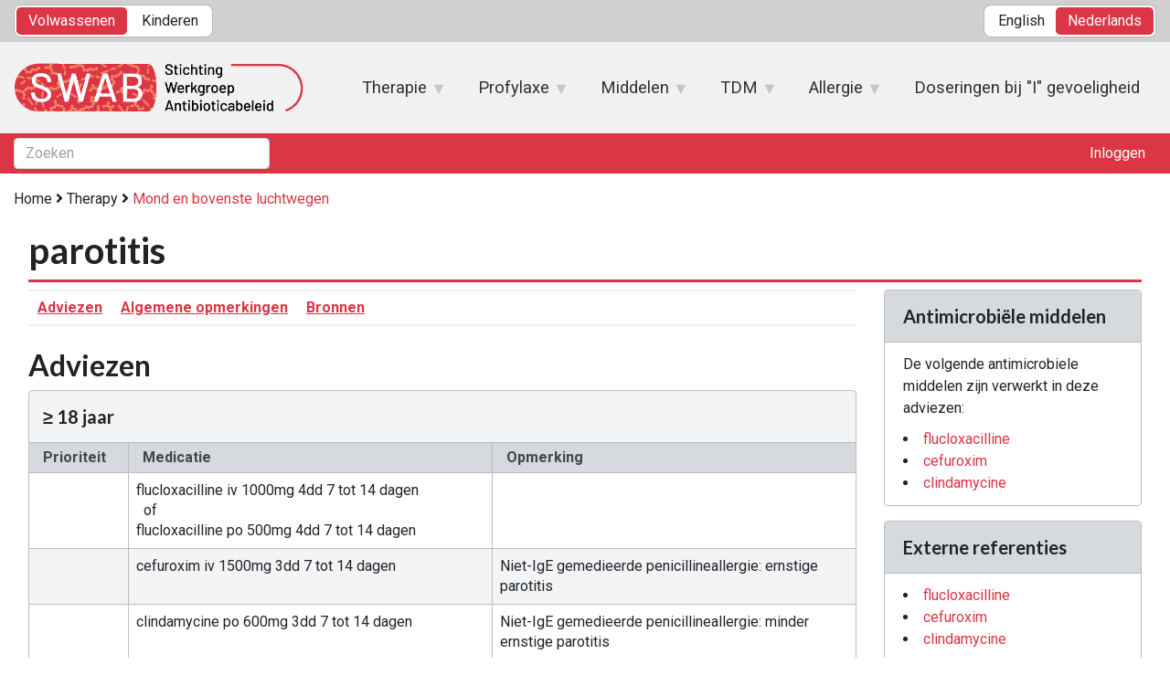

--- FILE ---
content_type: text/html; charset=UTF-8
request_url: https://adult.nl.antibiotica.app/nl/node/7030
body_size: 7423
content:
<!DOCTYPE html>
<html lang="nl" dir="ltr">
  <head>
    <meta charset="utf-8" />
<script async src="https://www.googletagmanager.com/gtag/js?id=G-98T28HBP63"></script>
<script>window.dataLayer = window.dataLayer || [];function gtag(){dataLayer.push(arguments)};gtag("js", new Date());gtag("set", "developer_id.dMDhkMT", true);gtag("config", "G-98T28HBP63", {"groups":"default","page_placeholder":"PLACEHOLDER_page_location","link_attribution":true,"allow_ad_personalization_signals":false});gtag("event", "custom", {"content_type":"Advice Group","current_domain":"adult.nl.antibiotica.app","advice_group_type":"Therapy","node_title":"parotitis","node_menu_position":"Mouth and upper respiratory tract"});</script>
<meta name="Generator" content="Drupal 11 (https://www.drupal.org)" />
<meta name="MobileOptimized" content="width" />
<meta name="HandheldFriendly" content="true" />
<meta name="viewport" content="width=device-width, initial-scale=1.0" />
<link rel="icon" href="/themes/custom/swabid/img/favicons/idmc_favicon.ico" type="image/vnd.microsoft.icon" />
<link rel="alternate" hreflang="en" href="https://adult.nl.antibiotica.app/en/node/7030" />
<link rel="canonical" href="https://adult.nl.antibiotica.app/en/node/7030" />
<link rel="shortlink" href="https://adult.nl.antibiotica.app/en/node/7030" />

    <title>parotitis | SwabID</title>
    <link rel="stylesheet" media="all" href="/sites/default/files/css/css_O_jLQV6DegMiYDe-Dka2yW6M9u91LPej-UTAs_rhCig.css?delta=0&amp;language=nl&amp;theme=swabid&amp;include=eJx1jFEKAyEMRC8k5kgSNbsGsiomVnr7WtqyX_0YmDc85mjVcJG2i-C4u18U36iu48BzYC8KecyO4u_Fz9pnFNZC2ensNI7dgSub04WRM5zSIsqXQtqXVC2gGA0FzA9OFAqfRXbsj8ZVuFKgzBZ0saXyEy_UbcCHnD43XRBR6QUh91V3" />
<link rel="stylesheet" media="all" href="/misc/fontawesome/css/all.min.css" />
<link rel="stylesheet" media="all" href="/sites/default/files/css/css_bdoNaRRjpc6ZCXx8kB8D_9AqeB1xegJIWDbuRxUgsTU.css?delta=2&amp;language=nl&amp;theme=swabid&amp;include=eJx1jFEKAyEMRC8k5kgSNbsGsiomVnr7WtqyX_0YmDc85mjVcJG2i-C4u18U36iu48BzYC8KecyO4u_Fz9pnFNZC2ensNI7dgSub04WRM5zSIsqXQtqXVC2gGA0FzA9OFAqfRXbsj8ZVuFKgzBZ0saXyEy_UbcCHnD43XRBR6QUh91V3" />
<link rel="stylesheet" media="all" href="/sites/default/files/css/css_rbJhiEau22IV0RZcGfVq9clY2CQeoUgZMXFVnxUijB8.css?delta=3&amp;language=nl&amp;theme=swabid&amp;include=eJx1jFEKAyEMRC8k5kgSNbsGsiomVnr7WtqyX_0YmDc85mjVcJG2i-C4u18U36iu48BzYC8KecyO4u_Fz9pnFNZC2ensNI7dgSub04WRM5zSIsqXQtqXVC2gGA0FzA9OFAqfRXbsj8ZVuFKgzBZ0saXyEy_UbcCHnD43XRBR6QUh91V3" />

    
  </head>
  <body>
        <a href="#main-content" class="visually-hidden focusable">
      Overslaan en naar de inhoud gaan
    </a>
    
      <div class="dialog-off-canvas-main-canvas" data-off-canvas-main-canvas>
    
  <div class="top-panel region region-top-panel">
    <div class="container-fluid">
      <div class="row">
        <div class="col-md-12 flex-wrapper">
          
  <section id="block-siteswitcherblock" class="block block-swabid-site-switcher block-site-switcher-block clearfix">
    
        

          <div class="ac-switcher">
            <ul class="links clearfix">
              <li class="item adult">
                <a href="#" class="language-link">Volwassenen</a>
              </li>
              <li class="item children">
                <a href="#">Kinderen</a>
              </li>
            </ul>
          </div>
      </section>

  <section class="language-switcher-language-url block block-language block-language-blocklanguage-interface clearfix" id="block-languageswitcher" role="navigation">
    
        

          <ul class="links"><li hreflang="en" data-drupal-link-system-path="node/7030"><a href="/en/node/7030" class="language-link" hreflang="en" data-drupal-link-system-path="node/7030">English</a></li><li hreflang="nl" data-drupal-link-system-path="node/7030" class="is-active" aria-current="page"><a href="/nl/node/7030" class="language-link is-active" hreflang="nl" data-drupal-link-system-path="node/7030" aria-current="page">Nederlands</a></li></ul>
      </section>


        </div>
      </div>
    </div>
  </div>

  <header class="main-header region region-header">
      <div class="container-fluid">
        <div class="row">
          <div class="col-md-12">
            <div class="flex-wrapper">

              
  <div class="brand logo">
    <a href="/nl" title="Home" rel="home" class="site-branding__logo">
              <span class="logo-wrapper">
          <img src="/themes/custom/swabid/logo.png" alt="Home" />
        </span>
      
      
          </a>
  </div>

    
<nav id="block-swabidmenumasternl" class="clearfix block block-superfish block-superfishmenu--nl">
  
    

      
<ul id="superfish-menu-nl" class="menu sf-menu sf-menu--nl sf-horizontal sf-style-none">
  

            
      <li id=""
      >
                    <a href="/nl/therapie" class="sf-depth-1 menuparent">Therapie</a>
                          <ul>        

  
      <li id=""
      >
                    <a href="/nl/therapie/5550" class="sf-depth-2">Botten en gewrichten</a>
                                  </li>
  

  
      <li id=""
      >
                    <a href="/nl/therapie/5540" class="sf-depth-2">Centraal zenuwstelsel</a>
                                  </li>
  

  
      <li id=""
      >
                    <a href="/nl/therapie/5547" class="sf-depth-2">Gastrointestinale infecties</a>
                                  </li>
  

  
      <li id=""
      >
                    <a href="/nl/therapie/5549" class="sf-depth-2">Geslachtsorganen, obstetrie en SOA</a>
                                  </li>
  

  
      <li id=""
      >
                    <a href="/nl/therapie/5545" class="sf-depth-2">Hart en thorax</a>
                                  </li>
  

  
      <li id=""
      >
                    <a href="/nl/therapie/5551" class="sf-depth-2">Huid en weke delen</a>
                                  </li>
  

  
      <li id=""
      >
                    <a href="/nl/therapie/5552" class="sf-depth-2">Infecties bij HIV/cellulaire immuunstoornissen</a>
                                  </li>
  

  
      <li id=""
      >
                    <a href="/nl/therapie/5546" class="sf-depth-2">Intra-abdominale infecties</a>
                                  </li>
  

  
      <li id=""
      >
                    <a href="/nl/therapie/5543" class="sf-depth-2">Mond en bovenste luchtwegen</a>
                                  </li>
  

  
      <li id=""
      >
                    <a href="/nl/therapie/5548" class="sf-depth-2">Nieren en urinewegen</a>
                                  </li>
  

  
      <li id=""
      >
                    <a href="/nl/therapie/5544" class="sf-depth-2">Onderste luchtwegen</a>
                                  </li>
  

  
      <li id=""
      >
                    <a href="/nl/therapie/5541" class="sf-depth-2">Oog</a>
                                  </li>
  

  
      <li id=""
      >
                    <a href="/nl/therapie/5542" class="sf-depth-2">Oor, neus en sinussen</a>
                                  </li>
  

  
      <li id=""
      >
                    <a href="/nl/therapie/5539" class="sf-depth-2">Sepsis</a>
                                  </li>
  

  
      <li id=""
      >
                    <a href="/nl/therapie/5553" class="sf-depth-2">Systemische schimmelinfecties</a>
                                  </li>
  

  
      <li id=""
      >
                    <a href="/nl/therapie/5554" class="sf-depth-2">Tropische en Parasitaire infecties</a>
                                  </li>
  

  
      <li id=""
      >
                    <a href="/nl/therapie/5555" class="sf-depth-2">Tuberculose</a>
                                  </li>
  

        </ul>                      </li>
  

            
      <li id=""
      >
                    <a href="/nl/profylaxe" class="sf-depth-1 menuparent">Profylaxe</a>
                          <ul>        

  
      <li id=""
      >
                    <a href="/nl/profylaxe/5528" class="sf-depth-2">Chirurgische profylaxe</a>
                                  </li>
  

  
      <li id=""
      >
                    <a href="/nl/profylaxe/5532" class="sf-depth-2">Contacten besmettelijke aandoeningen</a>
                                  </li>
  

  
      <li id=""
      >
                    <a href="/nl/profylaxe/5529" class="sf-depth-2">Endocarditis profylaxe</a>
                                  </li>
  

  
      <li id=""
      >
                    <a href="/nl/profylaxe/5531" class="sf-depth-2">Post-expositie profylaxe</a>
                                  </li>
  

  
      <li id=""
      >
                    <a href="/nl/profylaxe/5533" class="sf-depth-2">Profylaxe tuberculose</a>
                                  </li>
  

  
      <li id=""
      >
                    <a href="/nl/profylaxe/5530" class="sf-depth-2">Profylaxe voor de immuungecompromitteerde gastheer</a>
                                  </li>
  

        </ul>                      </li>
  

            
      <li id=""
      >
                    <a href="/nl/resources" class="sf-depth-1 menuparent">Middelen</a>
                          <ul>        

  
      <li id=""
      >
                    <a href="/nl/resources/antibacterial" class="sf-depth-2">Antibacterieël</a>
                                  </li>
  

  
      <li id=""
      >
                    <a href="/nl/resources/antifungal" class="sf-depth-2">Antifungaal</a>
                                  </li>
  

  
      <li id=""
      >
                    <a href="/nl/resources/antiparasitic" class="sf-depth-2">Antiparasitair</a>
                                  </li>
  

  
      <li id=""
      >
                    <a href="/nl/resources/antiviral" class="sf-depth-2">Antiviraal</a>
                                  </li>
  

  
      <li id=""
      >
                    <a href="/nl/resources/other" class="sf-depth-2">Overig</a>
                                  </li>
  

        </ul>                      </li>
  

            
      <li id=""
      >
                    <span class="sf-depth-1 menuparent nolink">TDM</span>
                          <ul>        

  
      <li id=""
      >
                    <a href="/nl/node/9404" class="sf-depth-2">iv/orale switch</a>
                                  </li>
  

  
      <li id=""
      >
                    <a href="/nl/node/9408" class="sf-depth-2">TDM - gentamicine/tobramycine</a>
                                  </li>
  

  
      <li id=""
      >
                    <a href="/nl/node/9405" class="sf-depth-2">TDM - amikacine</a>
                                  </li>
  

  
      <li id=""
      >
                    <a href="/nl/node/9407" class="sf-depth-2">TDM - vancomycine</a>
                                  </li>
  

  
      <li id=""
      >
                    <a href="/nl/node/9406" class="sf-depth-2">TDM - flucytosine</a>
                                  </li>
  

        </ul>                      </li>
  

            
      <li id=""
      >
                    <span class="sf-depth-1 menuparent nolink">Allergie</span>
                          <ul>        

  
      <li id=""
      >
                    <a href="/nl/node/9414" class="sf-depth-2">Acute behandeling van anafylaxie</a>
                                  </li>
  

  
      <li id=""
      >
                    <a href="/nl/node/501097" class="sf-depth-2">Anamnese allergie</a>
                                  </li>
  

  
      <li id=""
      >
                    <a href="/nl/node/9417" class="sf-depth-2">Indeling type allergie</a>
                                  </li>
  

  
      <li id=""
      >
                    <a href="/nl/node/501096" class="sf-depth-2">Inschatten ernst: severe of non-severe</a>
                                  </li>
  

  
      <li id=""
      >
                    <a href="/nl/node/9416" class="sf-depth-2">Kruisreactiviteit ß-lactam antibiotica</a>
                                  </li>
  

  
      <li id=""
      >
                    <a href="/nl/node/501087" class="sf-depth-2">Stappenplan bij gerapporteerde penicilline-allergie</a>
                                  </li>
  

  
      <li id=""
      >
                    <a href="/nl/node/501084" class="sf-depth-2">Welke patiënten kunnen direct ontlabeld worden?</a>
                                  </li>
  

  
      <li id=""
      >
                    <a href="/nl/node/9415" class="sf-depth-2">Welke patiënten met een gerapporteerde ß-lactam allergie kunnen toch dezelfde penicilline krijgen?</a>
                                  </li>
  

  
      <li id=""
      >
                    <a href="/nl/node/501088" class="sf-depth-2">Welke patiënten met een gerapporteerde ß-lactam allergie kunnen wel een ander penicilline krijgen?</a>
                                  </li>
  

  
      <li id=""
      >
                    <a href="/nl/node/501089" class="sf-depth-2">Welke patiënten met een gerapporteerde ß-lactam allergie kunnen een cefalosporine krijgen?</a>
                                  </li>
  

  
      <li id=""
      >
                    <a href="/nl/node/501085" class="sf-depth-2">Welke patiënten met een gerapporteerde ß-lactam allergie kunnen een carbapenem krijgen?</a>
                                  </li>
  

  
      <li id=""
      >
                    <a href="/nl/node/501086" class="sf-depth-2">Wat is het advies bij een gerapporteerde non-ß-lactam allergie?</a>
                                  </li>
  

        </ul>                      </li>
  

  
      <li id=""
      >
                    <a href="/nl/node/501098" class="sf-depth-1">Doseringen bij &quot;I&quot; gevoeligheid</a>
                                  </li>
  

</ul>

  </nav>



            </div>
          </div>
        </div>
      </div>
  </header>

  <div class="subheader region region-subheader">
    <div class="container-fluid">
      <div class="row">
        <div class="col-md-12 flex-wrapper subheader--inside_wrapper">
          <section class="swabid-search-block-form block block-swabid-search block-swabid-search-block clearfix" data-drupal-selector="swabid-search-block-form" id="block-swabidsearchblock-2">
  
    

      <form action="/nl/node/7030" method="post" id="swabid-search-block-form" accept-charset="UTF-8">
  <div class="js-form-item form-item form-type-textfield js-form-type-textfield form-item-input js-form-item-input form-no-label">
          <input class="hidden form-text form-control" data-drupal-selector="edit-input" data-cy="search-input-desktop" type="text" id="edit-input" name="input" value="" size="60" maxlength="128" placeholder="Zoeken" />

        </div>
<span class="spinner" data-drupal-selector="edit-spinner"></span>
<div class="spinner-wrapper form-group js-form-wrapper form-wrapper" data-drupal-selector="edit-spinner-wrapper" id="edit-spinner-wrapper"><span class="spinner" data-drupal-selector="edit-0"></span>
</div>
  <button class="hidden button js-form-submit form-submit btn" data-drupal-selector="edit-submit" type="submit" id="edit-submit" name="op" value="Indienen">
        Indienen
  </button>
<input autocomplete="off" data-drupal-selector="form-j3emicgpygjrmn3ixvpquoc7agve2osr8fv8yoqbs2o" type="hidden" name="form_build_id" value="form-J3EMiCGPygJrMN3IXVpqUoc7AGve2osr8FV8YOqBs2o" />
<input data-drupal-selector="edit-swabid-search-block-form" type="hidden" name="form_id" value="swabid_search_block_form" />

</form>

  </section>


<nav id="block-analytics" class="clearfix block block-superfish block-superfishanalytics">
  
    

      
<ul id="superfish-analytics" class="menu sf-menu sf-analytics sf-horizontal sf-style-none">
  

</ul>

  </nav>


<nav id="block-useraccountmenu" class="flex-wrapper block block-superfish block-superfishaccount">
  
    

      
<ul id="superfish-account" class="menu sf-menu sf-account sf-horizontal sf-style-none">
  

  
      <li id=""
      >
                    <a href="/nl/user/login" class="sf-depth-1">Inloggen</a>
                                  </li>
  

</ul>

  </nav>

<section id="block-oauthloginblock" class="block block-idm-oauth-connector block-oauth-login-block clearfix">
  
    

      <div class="oauth-login-form--wrapper form-group">  <button class="close--button button js-form-submit form-submit btn" type="submit" name="op" value="">
        
  </button>
<div class="oauth-login-form form-group"><form class="openid-connect-login-form" data-drupal-selector="openid-connect-login-form" action="/nl/node/7030" method="post" id="openid-connect-login-form" accept-charset="UTF-8">
  <h3 class="oauth-login-form--description" data-drupal-selector="edit-headline">Log in on SWABID with Health-Alert <br /> Central Authentication</h3>
<p class="oauth-login-form--description" data-drupal-selector="edit-description">Om veiligheids redenen en toekomstige mogelijkheden is de login procedure van SWABID verbeterd.</p>
<div>  <button data-drupal-selector="edit-openid-connect-client-idm-oauth-login" type="submit" id="edit-openid-connect-client-idm-oauth-login" name="idm_oauth" value="Proceed to login" class="button js-form-submit form-submit btn">
        Proceed to login
  </button>
</div><input autocomplete="off" data-drupal-selector="form-qu2cxokdavxy0d2yahgcix6s-jv-gki2qkxyh8ufph8" type="hidden" name="form_build_id" value="form-qU2cXokdaVxy0D2yaHgcIx6s_Jv_GKI2qkxyh8Ufph8" />
<input data-drupal-selector="edit-openid-connect-login-form" type="hidden" name="form_id" value="openid_connect_login_form" />

</form>
</div>
</div>

  </section>


        </div>
      </div>
    </div>
  </div>

  <header class="mobile-top-panel for-mobile region region-mobile-top-panel">

    
<div class="mobile-top-panel-brand">
  <div class="brand-button for-mobile">
    <button class="mobile-nav-buttons" data-toggle="block-languageswitcher-2">
              <i class="fas fa-globe-americas"></i>
          </button>
  </div>

      <div class="brand logo">
      <a href="/nl" title="Home" rel="home" class="site-branding__logo">
                  <span class="logo-wrapper">
            <img src="/themes/custom/swabid/logo.png" alt="Home"/>
          </span>
        
              </a>
    </div>
    
  <div class="brand-button for-mobile">
    <button class="mobile-nav-buttons" data-toggle="block-siteswitcherblock-2">
              <i class="fas fa-child"></i>
          </button>
  </div>
</div>

  <section class="language-switcher-language-url block block-language block-language-blocklanguage-interface clearfix" id="block-languageswitcher-2" role="navigation">
    
        

          <ul class="links"><li hreflang="en" data-drupal-link-system-path="node/7030"><a href="/en/node/7030" class="language-link" hreflang="en" data-drupal-link-system-path="node/7030">English</a></li><li hreflang="nl" data-drupal-link-system-path="node/7030" class="is-active" aria-current="page"><a href="/nl/node/7030" class="language-link is-active" hreflang="nl" data-drupal-link-system-path="node/7030" aria-current="page">Nederlands</a></li></ul>
      </section>


  <section id="block-siteswitcherblock-2" class="block block-swabid-site-switcher block-site-switcher-block clearfix">
    
        

          <div class="ac-switcher">
            <ul class="links clearfix">
              <li class="item adult">
                <a href="#" class="language-link">Volwassenen</a>
              </li>
              <li class="item children">
                <a href="#">Kinderen</a>
              </li>
            </ul>
          </div>
      </section>


  </header>

  <div class="mobile-tabs-panel for-mobile region region-mobile-tabs-panel">
    <div class="tabs-button for-mobile">
      <button class="mobile-nav-buttons" data-toggle="block-swabidbreadcrumb-2">
        <i class="fas fa-map-marker-alt"></i>
      </button>
    </div>

    <div class="tabs-content">

      <section id="block-swabidbreadcrumb-2" class="block block-swabid-breadcrumb block-swabid-breadcrumb-block clearfix">
      <div class="breadcrumbs">
      <a href="/nl">Home</a>

              <i class="fas fa-angle-right"></i>
        <a href="/nl/therapie">Therapy</a>
      
              <i class="fas fa-angle-right"></i>
                  <a href="/nl/therapie/5543" class="menu-position-link">Mond en bovenste luchtwegen</a>
                  </div>
  </section>

<nav id="block-useraccountmenu-2" class="flex-wrapper block block-superfish block-superfishaccount">
  
    

      
<ul id="superfish-account--2" class="menu sf-menu sf-account sf-horizontal sf-style-none">
  

  
      <li id=""
      >
                    <a href="/nl/user/login" class="sf-depth-1">Inloggen</a>
                                  </li>
  

</ul>

  </nav>



    </div>

    <div class="tabs-button for-mobile">
      <button class="mobile-nav-buttons" data-toggle="block-useraccountmenu-2">
        <i class="fas fa-user"></i>
      </button>
    </div>
  </div>


<div class="main-wrapper">
  <div class="container-fluid">
    <div class="row">
      <div class="col-md-12">
          <div class="region region-tabs">

    <section id="block-swabidbreadcrumb" class="block block-swabid-breadcrumb block-swabid-breadcrumb-block clearfix">
      <div class="breadcrumbs">
      <a href="/nl">Home</a>

              <i class="fas fa-angle-right"></i>
        <a href="/nl/therapie">Therapy</a>
      
              <i class="fas fa-angle-right"></i>
                  <a href="/nl/therapie/5543" class="menu-position-link">Mond en bovenste luchtwegen</a>
                  </div>
  </section>


  </div>

          <div class="region region-highlighted">
    <div data-drupal-messages-fallback class="hidden"></div>

  </div>

          <div class="region region-content">
    <article class="advice-group published">
  <header class="advice-group-header clearfix">

    <h1 class="node-title">
      parotitis
    </h1>

    
  </header>

  <div class="node-content row">

        <div class="col-lg-9">

              <nav class="inpage-navigaton hidden">
          <ul class="nav nav-pills">
            
                          <li><a href="#advices">Adviezen</a></li>
            
            
                          <li><a href="#comments">Algemene opmerkingen</a></li>
            
                          <li><a href="#sources">Bronnen</a></li>
                      </ul>
        </nav>
      
            <div class="node-title-dropdown for-mobile">
        <button id="dropdown-button">
          <i></i>
        </button>
      </div>
      
            
        <section id="advices">

          <header class="section-header">
            <h2>
              Adviezen            </h2>

                      </header>

          <div>
                          <table class="table table-bordered table-hover">
                <caption id="10087 class" class="table-age-cell">

                  <h5>
                    ≥ 18 jaar
                                      </h5>

                  
                  
                                                      
                </caption>
                <thead>
                <tr class="table-indication">
                  <th>Prioriteit</th>
                                    <th>Medicatie</th>
                  <th>Opmerking</th>
                </tr>
                </thead>

                <tbody>

                                  <tr id="9469" class="row-group">
                    <td class="priority table-priority-cell">
                                          </td>

                    
                    <td class="template table-template-cell">
                                              <span class="label-for-mobile">Medicatie:<br></span>
                                                  <p id="8400">flucloxacilline iv 1000mg 4dd 7 tot 14 dagen</p>
                                                      <div class="dosage-separator">of</div>
                                                                            <p id="8401">flucloxacilline po 500mg 4dd 7 tot 14 dagen</p>
                                                                                            </td>

                    <td class="remarks table-remarks-cell">
                                          </td>
                  </tr>
                                  <tr id="9470" class="row-group">
                    <td class="priority table-priority-cell">
                                          </td>

                    
                    <td class="template table-template-cell">
                                              <span class="label-for-mobile">Medicatie:<br></span>
                                                  <p id="8402">cefuroxim iv 1500mg 3dd 7 tot 14 dagen</p>
                                                                                            </td>

                    <td class="remarks table-remarks-cell">
                                              <div>
                          <span class="label-for-mobile">Opmerking: </span>
                          <p>Niet-IgE gemedieerde penicillineallergie: ernstige parotitis&nbsp;</p>

                        </div>
                                          </td>
                  </tr>
                                  <tr id="9471" class="row-group">
                    <td class="priority table-priority-cell">
                                          </td>

                    
                    <td class="template table-template-cell">
                                              <span class="label-for-mobile">Medicatie:<br></span>
                                                  <p id="8403">clindamycine po 600mg 3dd 7 tot 14 dagen</p>
                                                                                            </td>

                    <td class="remarks table-remarks-cell">
                                              <div>
                          <span class="label-for-mobile">Opmerking: </span>
                          <p>Niet-IgE gemedieerde penicillineallergie: minder ernstige parotitis&nbsp;</p>

                        </div>
                                          </td>
                  </tr>
                                </tbody>
              </table>
                      </div>
        </section>

            
                  
                  
            
        <section id="comments">
          <header class="section-header">
            <h2>
              Algemene opmerkingen            </h2>

            <nav class="service-links">
              <div class="inline-edit-link">
                
              </div>
            </nav>
          </header>

                      <div><p>In combinatie met verbetering speekselafvloed</p>
</div>
          
        </section>
            
            
        <section id="sources">
          <header class="section-header">
            <h2>
              Bronnen            </h2>

            <nav class="service-links">
              <div class="inline-edit-link">
                
              </div>
            </nav>
          </header>

          
            <div>  <div class="paragraph paragraph--type--sources paragraph--view-mode--default">
          
<ol class="field field--name-field-sources-list field--type-entity-reference-revisions field--label-hidden sources__list">
                  <li class="sources__item">
          
                          <a href="/nl">Homepagina</a>
              
              
            
            
            
                  </li>
          </ol>

      </div>
</div>
      

        </section>

            
    </div>
    

        <div class="col-lg-3">

                  
            
        <section class="aside-block">
          <div class="aside-block-header">
            <h5 id="antimicrob_res">Antimicrobiële middelen</h5>
          </div>
          <div class="aside-block-body">
            <p>De volgende antimicrobiele middelen zijn verwerkt in deze adviezen:</p>
            <ul>
                              <li><a href="/nl/node/1434">flucloxacilline</a></li>
                              <li><a href="/nl/node/1215">cefuroxim</a></li>
                              <li><a href="/nl/node/1273">clindamycine</a></li>
                          </ul>
          </div>
        </section>

            
            
        <section class="aside-block">
          <div class="aside-block-header">
            <h5 id="antimicrob_res">Externe referenties</h5>
          </div>
          <div class="aside-block-body">
            <ul>
                              <li><a href="https://www.farmacotherapeutischkompas.nl/bladeren/preparaatteksten/f/flucloxacilline" target="_blank">flucloxacilline</a></li>
                              <li><a href="https://www.farmacotherapeutischkompas.nl/bladeren/preparaatteksten/c/cefuroxim__systemisch_" target="_blank">cefuroxim</a></li>
                              <li><a href="https://www.farmacotherapeutischkompas.nl/bladeren/preparaatteksten/c/clindamycine__systemisch_" target="_blank">clindamycine</a></li>
                          </ul>
          </div>
        </section>

            
            <section class="aside-block">
        <div class="aside-block-header">
          <h5>Categorie</h5>
        </div>
        <div class="aside-block-body">
          <ul class="list-unstyled">
                          <li><a href="/nl/therapie/5543">Mond en bovenste luchtwegen</a></li>
                      </ul>
        </div>
      </section>
      
            <section class="aside-block">
        <div class="aside-block-header">
          <h5>Metadata</h5>
        </div>
        <div class="aside-block-body">
          <p>
            <strong>Swab vid:</strong> <span
              id="metadata-vid">G-7030.2</span><br>
            <strong>Bijgewerkt:</strong> <span
              id="metadata-updated">07/19/2015 - 20:34</span><br>
            <strong>Status:</strong> <span
              id="metadata-status">Published</span>
          </p>
        </div>
      </section>
      
    </div>
    
  </div>
</article>

  </div>

      </div>
    </div>
  </div>
</div>



  <div class="for-mobile mobile-bottom-panel region region-mobile-bottom-panel">
    <button class="mobile-bottom-panel-button hide" id="panel-menu-button">
      <i class="fas fa-bars"></i>
    </button>

    <nav class="mobile-bottom-panel-menu">
          </nav>

    <button  class="mobile-bottom-panel-button swabid_search_button" id="panel-search-button">
      <i class="fas fa-search"></i>
    </button>

    <button class="mobile-bottom-panel-button" id="panel-open-menu-button">
      <i class="fas fa-bars"></i>
    </button>

    <section class="swabid-search-block-form block block-swabid-search block-swabid-search-block clearfix" data-drupal-selector="swabid-search-block-form-2" id="block-swabidsearchblock">
  
    

      <form action="/nl/node/7030" method="post" id="swabid-search-block-form--2" accept-charset="UTF-8">
  <div class="js-form-item form-item form-type-textfield js-form-type-textfield form-item-input js-form-item-input form-no-label">
          <input class="hidden form-text form-control" data-drupal-selector="edit-input" data-cy="search-input-mobile" type="text" id="edit-input--2" name="input" value="" size="60" maxlength="128" placeholder="Zoeken" />

        </div>
<span class="spinner" data-drupal-selector="edit-spinner"></span>
<div class="spinner-wrapper form-group js-form-wrapper form-wrapper" data-drupal-selector="edit-spinner-wrapper" id="edit-spinner-wrapper--2"><span class="spinner" data-drupal-selector="edit-0"></span>
</div>
  <button class="hidden button js-form-submit form-submit btn" data-drupal-selector="edit-submit" type="submit" id="edit-submit--2" name="op" value="Indienen">
        Indienen
  </button>
<input autocomplete="off" data-drupal-selector="form-ajy4wwgirixk0q8ysymuwi9uyveejc65t8vctqiomha" type="hidden" name="form_build_id" value="form-AJy4WWgiriXK0Q8ysYmuWi9uYveEJC65t8VCTqIOMHA" />
<input data-drupal-selector="edit-swabid-search-block-form-2" type="hidden" name="form_id" value="swabid_search_block_form" />

</form>

  </section>


  </div>

  <footer class="main-footer region region-footer">
    <div class="container-fluid">
      <section id="block-swabid-technical-links-block-1" class="block block-swabid-info block-swabid-technical-links-block clearfix">
  
    

      <ul class="technical-links__nav"><li class="technical-links__item"><a href="/nl/node/9410" class="technical-links__link">Disclaimer</a></li><li class="technical-links__item"><a href="/nl/node/9411" class="technical-links__link">Samenstellers</a></li></ul>
  </section>

<section id="block-swabid-version-block-1" class="block block-swabid-info block-swabid-version-block clearfix">
  
    

      <span>SWAB-ID version: 3.55.12.</span>
<span class="build-time">Thu, 20 Nov 2025 06:07:29 +0000</span>

  </section>

<section id="block-antibioticacopyright" class="block block-swabid-info block-antibiotica-copyright-block clearfix">
  
    

      Copyright VMC b.v. © 2026. All rights reserved.
  </section>


    </div>
  </footer>


  </div>

    
    <script type="application/json" data-drupal-selector="drupal-settings-json">{"path":{"baseUrl":"\/","pathPrefix":"nl\/","currentPath":"node\/7030","currentPathIsAdmin":false,"isFront":false,"currentLanguage":"nl"},"pluralDelimiter":"\u0003","suppressDeprecationErrors":true,"google_analytics":{"account":"G-98T28HBP63","trackOutbound":true,"trackMailto":true,"trackTel":true,"trackDownload":true,"trackDownloadExtensions":"7z|aac|arc|arj|asf|asx|avi|bin|csv|doc(x|m)?|dot(x|m)?|exe|flv|gif|gz|gzip|hqx|jar|jpe?g|js|mp(2|3|4|e?g)|mov(ie)?|msi|msp|pdf|phps|png|ppt(x|m)?|pot(x|m)?|pps(x|m)?|ppam|sld(x|m)?|thmx|qtm?|ra(m|r)?|sea|sit|tar|tgz|torrent|txt|wav|wma|wmv|wpd|xls(x|m|b)?|xlt(x|m)|xlam|xml|z|zip","trackDomainMode":1},"swabid":{"mobileBottomPanel":{"product_id":"adult_swabid_nl"},"nodeAnchors":{"isAdviceGroup":true}},"ajaxTrustedUrl":{"form_action_p_pvdeGsVG5zNF_XLGPTvYSKCf43t8qZYSwcfZl2uzM":true},"superfish":{"superfish-account--2":{"id":"superfish-account--2","sf":{"animation":{"opacity":"show","height":"show"},"speed":"fast"},"plugins":{"supposition":true,"supersubs":true}},"superfish-account":{"id":"superfish-account","sf":{"animation":{"opacity":"show","height":"show"},"speed":"fast"},"plugins":{"smallscreen":{"cloneParent":0,"mode":"window_width","expandText":"Uitklappen","collapseText":"Inklappen","title":"\u003Ci class=\u0022fas fa-user\u0022\u003E\u003C\/i\u003E"},"supposition":true,"supersubs":true}},"superfish-analytics":{"id":"superfish-analytics","sf":{"animation":{"opacity":"show","height":"show"},"speed":"fast"},"plugins":{"smallscreen":{"cloneParent":0,"mode":"window_width","expandText":"Uitklappen","collapseText":"Inklappen","title":"Analytics"},"supposition":true,"supersubs":true}},"superfish-menu-nl":{"id":"superfish-menu-nl","sf":{"animation":{"opacity":"show","height":"show"},"speed":"fast"},"plugins":{"supposition":true,"supersubs":true}}},"user":{"uid":0,"permissionsHash":"c1e5fcbee7513bb1973f016a1d7fe211d17f3f8206cc89489721357daa7e2e84"}}</script>
<script src="/sites/default/files/js/js_xoYbq56mUtWUdy1u-qmqJMLtavtqL2XEsSDEztr9el4.js?scope=footer&amp;delta=0&amp;language=nl&amp;theme=swabid&amp;include=[base64]"></script>
<script src="https://cdnjs.cloudflare.com/ajax/libs/popper.js/1.16.1/umd/popper.min.js"></script>
<script src="https://cdn.jsdelivr.net/npm/bootstrap@5.3.5/dist/js/bootstrap.bundle.min.js"></script>
<script src="https://cdnjs.cloudflare.com/ajax/libs/jquery.touchswipe/1.6.19/jquery.touchSwipe.min.js"></script>
<script src="/sites/default/files/js/js_P0zF_mpozqDs-YRJbDsLF8iqu107y8OAjqEay7K85WQ.js?scope=footer&amp;delta=4&amp;language=nl&amp;theme=swabid&amp;include=[base64]"></script>
<script src="https://cdn.jsdelivr.net/npm/js-cookie@3.0.5/dist/js.cookie.min.js"></script>
<script src="/sites/default/files/js/js_RnmzCx9-Pt7JiE-DVY1OB9rAsYIRz8x3mHw-KP6Rf_U.js?scope=footer&amp;delta=6&amp;language=nl&amp;theme=swabid&amp;include=[base64]"></script>

  </body>
</html>


--- FILE ---
content_type: text/css
request_url: https://adult.nl.antibiotica.app/sites/default/files/css/css_bdoNaRRjpc6ZCXx8kB8D_9AqeB1xegJIWDbuRxUgsTU.css?delta=2&language=nl&theme=swabid&include=eJx1jFEKAyEMRC8k5kgSNbsGsiomVnr7WtqyX_0YmDc85mjVcJG2i-C4u18U36iu48BzYC8KecyO4u_Fz9pnFNZC2ensNI7dgSub04WRM5zSIsqXQtqXVC2gGA0FzA9OFAqfRXbsj8ZVuFKgzBZ0saXyEy_UbcCHnD43XRBR6QUh91V3
body_size: 486
content:
/* @license GPL-2.0-or-later https://www.drupal.org/licensing/faq */
.paragraph--unpublished{background-color:#fff4f4;}
.highlighted{background-color:lightyellow !important;}
.inline-edit-link{display:none !important;}.show-inline-edit{display:inline-block !important;}
.toolbar-icon-workbench-create-domain::before{background-image:url(/modules/custom/swabid_master/images/icons/787878/iconmonstr-note-29.svg);}.toolbar-icon-workbench-create-domain.is-active::before{background-image:url(/modules/custom/swabid_master/images/icons/000000/iconmonstr-note-29.svg);}.toolbar-icon-workbench-therapy::before{background-image:url(/modules/custom/swabid_master/images/icons/787878/iconmonstr-task-1.svg);}.toolbar-icon-workbench-therapy.is-active::before{background-image:url(/modules/custom/swabid_master/images/icons/000000/iconmonstr-task-1.svg);}.toolbar-icon-workbench-prophylaxis::before{background-image:url(/modules/custom/swabid_master/images/icons/787878/iconmonstr-task-1.svg);}.toolbar-icon-workbench-prophylaxis.is-active::before{background-image:url(/modules/custom/swabid_master/images/icons/000000/iconmonstr-task-1.svg);}.toolbar-icon-workbench-medication::before{background-image:url(/modules/custom/swabid_master/images/icons/787878/iconmonstr-task-1.svg);}.toolbar-icon-workbench-medication.is-active::before{background-image:url(/modules/custom/swabid_master/images/icons/000000/iconmonstr-task-1.svg);}td.views-field-action{min-width:8em;}.toolbar-icon-workbench-edit-menu::before{background-image:url(/modules/custom/swabid_master/images/icons/787878/iconmonstr-note-29.svg);}.toolbar-icon-workbench-edit-menu.is-active::before{background-image:url(/modules/custom/swabid_master/images/icons/000000/iconmonstr-note-29.svg);}.toolbar-icon-workbench-page::before{background-image:url(/modules/custom/swabid_master/images/icons/787878/iconmonstr-task-1.svg);}.toolbar-icon-workbench-page.is-active::before{background-image:url(/modules/custom/swabid_master/images/icons/000000/iconmonstr-task-1.svg);}.toolbar-icon-workbench-subsite-settings::before{background-image:url(/modules/custom/swabid_master/images/icons/787878/iconmonstr-gear-2.svg);}.toolbar-icon-workbench-subsite-settings.is-active::before{background-image:url(/modules/custom/swabid_master/images/icons/000000/iconmonstr-gear-2.svg);}.toolbar-icon-workbench-people::before{background-image:url("/core/misc/icons/787878/people.svg");}.toolbar-icon-workbench-people.is-active::before{background-image:url("/core/misc/icons/000000/people.svg");}.toolbar-icon-workbench-domains::before{background-image:url(/modules/custom/swabid_master/images/icons/787878/iconmonstr-task-1.svg);}.toolbar-icon-workbench-domains.is-active::before{background-image:url(/modules/custom/swabid_master/images/icons/000000/iconmonstr-task-1.svg);}.toolbar-icon-workbench-switchers-settings::before{background-image:url(/modules/custom/swabid_master/images/icons/787878/iconmonstr-gear-2.svg);}.toolbar-icon-workbench-switchers-settings.is-active::before{background-image:url(/modules/custom/swabid_master/images/icons/000000/iconmonstr-gear-2.svg);}.toolbar-icon-workbench-simple-alert-settings::before{background-image:url(/modules/custom/swabid_master/images/icons/787878/iconmonstr-gear-2.svg);}.toolbar-icon-workbench-simple-alert-settings.is-active::before{background-image:url(/modules/custom/swabid_master/images/icons/000000/iconmonstr-gear-2.svg);}.toolbar-icon-workbench-copy-subsite::before{background-image:url(/modules/custom/swabid_master/images/icons/787878/iconmonstr-gear-2.svg);}.toolbar-icon-workbench-copy-subsite.is-active::before{background-image:url(/modules/custom/swabid_master/images/icons/000000/iconmonstr-gear-2.svg);}.toolbar-icon-workbench-tdm::before{background-image:url(/modules/custom/swabid_master/images/icons/787878/iconmonstr-task-1.svg);}.toolbar-icon-workbench-tdm.is-active::before{background-image:url(/modules/custom/swabid_master/images/icons/000000/iconmonstr-task-1.svg);}.toolbar-icon-workbench-broken-links::before{background-image:url(/modules/custom/swabid_master/images/icons/787878/iconmonstr-task-1.svg);}.toolbar-icon-workbench-broken-links.is-active::before{background-image:url(/modules/custom/swabid_master/images/icons/000000/iconmonstr-task-1.svg);}.toolbar-icon-workbench-ignored-links::before{background-image:url(/modules/custom/swabid_master/images/icons/787878/iconmonstr-task-1.svg);}.toolbar-icon-workbench-ignored-links.is-active::before{background-image:url(/modules/custom/swabid_master/images/icons/000000/iconmonstr-task-1.svg);}.toolbar-icon-workbench-my-dashboard::before{background-image:url(/modules/custom/swabid_master/images/icons/787878/iconmonstr-task-1.svg);}.toolbar-icon-workbench-my-dashboard.is-active::before{background-image:url(/modules/custom/swabid_master/images/icons/000000/iconmonstr-task-1.svg);}.copy-subsite-form .form-item{margin-bottom:0;}.copy-subsite-form .form-wrapper p{margin-top:0;color:gray;font-size:0.8rem;}
